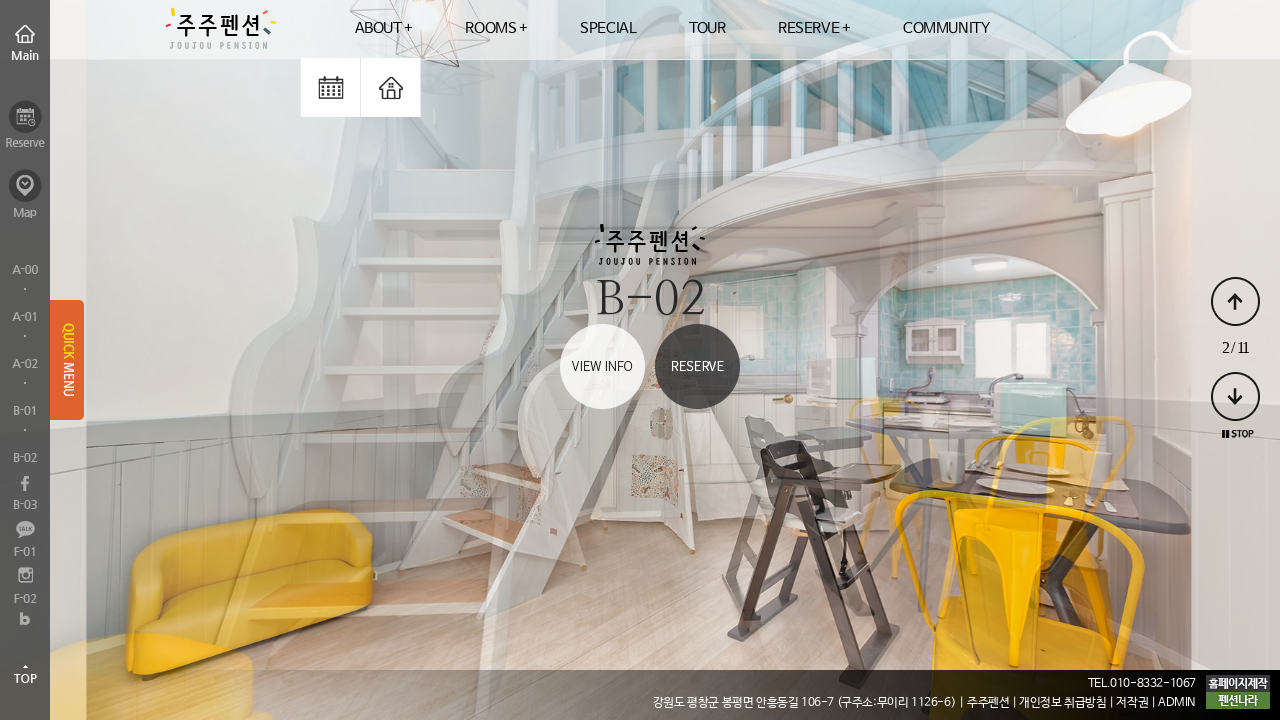

--- FILE ---
content_type: text/html; charset=euc-kr
request_url: http://ex-joujou-pension.com/index/r7.html
body_size: 12016
content:
<!DOCTYPE html>
<html lang="ko">
<head>
    <meta charset="EUC-KR">
	<title>주주펜션</title>
    <!-- <meta content="initial-scale=1.0, maximum-scale=1.0, minimum-scale=1.0, user-scalable=no" name="viewport"> -->
    <link rel="stylesheet" href="../css/style.css" type="text/css"/>
    <script src="http://code.jquery.com/jquery.min.js"></script>
    <script type="text/javascript" src="../js/common.js"></script>
    <!-- <script type="text/javascript" src="../js/jquery-1.8.3.min.js"></script> -->

<!-- slideshow ST //-->
<link rel="stylesheet" href="../slideshow/css/supersized.css" type="text/css" media="screen" />
<link rel="stylesheet" href="../slideshow/theme/supersized.shutter.css" type="text/css" media="screen" />
<script type="text/javascript" src="../slideshow/js/jquery.easing.min.js"></script>
<script type="text/javascript" src="../slideshow/js/supersized.3.2.7.min.js"></script>
<script type="text/javascript" src="../slideshow/theme/supersized.shutter.min.js"></script>
<!-- // -->
</head>

<div id="qm"><a href="javascript:toggle();"><img src="../img/common/bt_quick.png"></a></div>
<div id="q_bar">
    <div class="qbt_box01"><a href="../index/index.html"><img src="../img/common/qbt_main.png"></a></div>
    <div class="qbt_box02">
        <a href="../index/reser2.html" onmouseout="MM_swapImgRestore()" onmouseover="MM_swapImage('qbtq01','','../img/common/qbt_re_ov.png',0)"><img src="../img/common/qbt_re_off.png" name="qbtq01" border="0" id="qbtq01" /></a>
        <a href="../index/map.html" onmouseout="MM_swapImgRestore()" onmouseover="MM_swapImage('qbtq02','','../img/common/qbt_map_ov.png',0)"><img src="../img/common/qbt_map_off.png" name="qbtq02" border="0" id="qbtq02" /></a><br>
    </div>
    <div class="qbt_box03">
        <a href="../index/r6.html" onmouseout="MM_swapImgRestore()" onmouseover="MM_swapImage('qbtr06','','../img/common/gbt_r6_ov.png',0)"><img src="../img/common/gbt_r6_off.png" name="qbtr06" border="0" id="qbtr06" /></a><br>
        <a href="../index/r3.html" onmouseout="MM_swapImgRestore()" onmouseover="MM_swapImage('qbtr03','','../img/common/gbt_r3_ov.png',0)"><img src="../img/common/gbt_r3_off.png" name="qbtr03" border="0" id="qbtr03" /></a><br>
        <a href="../index/r4.html" onmouseout="MM_swapImgRestore()" onmouseover="MM_swapImage('qbtr04','','../img/common/gbt_r4_ov.png',0)"><img src="../img/common/gbt_r4_off.png" name="qbtr04" border="0" id="qbtr04" /></a><br>
        <a href="../index/r5.html" onmouseout="MM_swapImgRestore()" onmouseover="MM_swapImage('qbtr05','','../img/common/gbt_r5_ov.png',0)"><img src="../img/common/gbt_r5_off.png" name="qbtr05" border="0" id="qbtr05" /></a><br>
		<a href="../index/r7.html" onmouseout="MM_swapImgRestore()" onmouseover="MM_swapImage('qbtr07','','../img/common/gbt_r7_ov.png',0)"><img src="../img/common/gbt_r7_off.png" name="qbtr07" border="0" id="qbtr07" /></a><br>
		<a href="../index/r8.html" onmouseout="MM_swapImgRestore()" onmouseover="MM_swapImage('qbtr08','','../img/common/gbt_r8_ov.png',0)"><img src="../img/common/gbt_r8_off.png" name="qbtr08" border="0" id="qbtr08" /></a><br>
		<a href="../index/r2.html" onmouseout="MM_swapImgRestore()" onmouseover="MM_swapImage('qbtr02','','../img/common/gbt_r2_ov.png',0)"><img src="../img/common/gbt_r2_off.png" name="qbtr02" border="0" id="qbtr02" /></a><br>
		<a href="../index/r1.html" onmouseout="MM_swapImgRestore()" onmouseover="MM_swapImage('qbtr01','','../img/common/gbt_r1_ov.png',0)"><img src="../img/common/gbt_r1_off.png" name="qbtr01" border="0" id="qbtr01" /></a>
    </div>
    <div class="qbt_box04">
        <center>
        <!--<a href="#" target="_blank" onmouseout="MM_swapImgRestore()" onmouseover="MM_swapImage('qbt02','','../img/common/qbt_ka_ov.png',0)">--><img src="../img/common/qbt_face_off.png" name="qbt01" border="0" id="qbt01" /></a><br>
        <!-- <a href="#" target="_blank" onmouseout="MM_swapImgRestore()" onmouseover="MM_swapImage('qbt02','','../img/common/qbt_ka_ov.png',0)">--><img src="../img/common/qbt_ka_off.png" name="qbt02" border="0" id="qbt02" /></a><br>
        <!-- <a href="#" target="_blank" onmouseout="MM_swapImgRestore()" onmouseover="MM_swapImage('qbt03','','../img/common/qbt_in_ov.png',0)">--><img src="../img/common/qbt_in_off.png" name="qbt03" border="0" id="qbt03" /></a><br>
        <!-- <a href="#" target="_blank" onmouseout="MM_swapImgRestore()" onmouseover="MM_swapImage('qbt04','','../img/common/qbt_bl_ov.png',0)">--><img src="../img/common/qbt_bl_off.png" name="qbt04" border="0" id="qbt04" /></a>
        <a href="javascript:ScrollTop();"><img src="../img/common/qbt_top.png" class="top"></a>
    </div>
</div><div id="top" class="clearfix">
    <div class="inner clearfix">
        <div class="logo" onclick="location.href=('../index/index.html')">logo</div>
        <div class="tm">
            <div class="menu">
                <ul>
                    <li>
                    <a href="../index/ex.html">ABOUT +</a>
                    <div class="subMenu">
                        <div class="sub1100 ch1">
                            <a href="../index/ex.html">외부전경</a>
                            <a href="../index/map.html">오시는길</a>
                        </div>
                    </div>
                </li>
                    <li>
                        <a href="../index/r6.html">ROOMS +</a>
                        <div class="subMenu">
                            <div class="sub1100 ch2">
								<a href="../index/r6.html">A-00</a>
                                <a href="../index/r3.html">A-01</a>
                                <a href="../index/r4.html">A-02</a>
                                <a href="../index/r5.html">B-01</a>
								<a href="../index/r7.html">B-02</a>
								<a href="../index/r8.html">B-03</a>
								<a href="../index/r2.html">F-01</a>
								<a href="../index/r1.html">F-02</a>
                            </div>
                        </div>
                    </li>
                    <li>
                        <a href="../index/sp.html">SPECIAL</a>
                    </li>
                    <li>
                        <a href="../index/tour.html">TOUR</a>
                    </li>
                    <li>
                        <a href="../index/reser1.html">RESERVE +</a>
                        <div class="subMenu">
                            <div class="sub1100 ch2">
                                <a href="../index/reser1.html">종합예약안내</a>
                                <a href="../index/reser2.html">실시간예약</a>
                            </div>
                        </div>
                    </li>
                    <li>
                        <a href="../index/com_1.html">COMMUNITY</a>
                        <div class="subMenu">
                            <div class="sub1100 ch2">
                                <a href="../index/com_1.html">공지사항</a>
                                <a href="../index/com_2.html">포토갤러리</a>
                    </li>
                </ul>
            </div>
        </div>
        <div class="gnb clearfix">
            <li>
								<a href="../index/reser2.html" onmouseout="MM_swapImgRestore()" onmouseover="MM_swapImage('gnb01','','../img/common/gnb_reser_ov.gif',0)"><img src="../img/common/gnb_reser_off.gif" id="gnb01" /></a>
							</li>
            <li><a href="../index/index.html" onmouseout="MM_swapImgRestore()" onmouseover="MM_swapImage('gnb02','','../img/common/gnb_room_ov.gif',0)"><img src="../img/common/gnb_room_off.gif" id="gnb02" /></a></li>
        </div>
    </div>
</div>
<script type="text/javascript">
    $(document).ready(function(){
        $('.top02 .menu ul li').mouseenter(function() {
            for(var i=0; i<$('.top02 .menu ul li').length; i++) {
                $('.top02 .menu ul li').eq(i).find("> a").removeClass('on');
            }
            $(this).find("> a").addClass('on');
        });
    });
</script>
<body>
<!-- slideshow -->
<script type="text/javascript">

    jQuery(function($){

        $.supersized({

            // Functionality
            slide_interval          :   2000,		// Length between transitions
            transition              :   1, 			// 0-None, 1-Fade, 2-Slide Top, 3-Slide Right, 4-Slide Bottom, 5-Slide Left, 6-Carousel Right, 7-Carousel Left
            transition_speed		:	1000,		// Speed of transition
            thumbnail_navigation    :   0,			// Thumbnail navigation

            // Components
            slide_links				:	'blank',	// Individual links for each slide (Options: false, 'num', 'name', 'blank')
            slides 					:  	[			// Slideshow Images
                //{image : 'http://buildinternet.s3.amazonaws.com/projects/supersized/3.2/slides/kazvan-1.jpg', title : 'Image Credit: Maria Kazvan', thumb : 'http://buildinternet.s3.amazonaws.com/projects/supersized/3.2/thumbs/kazvan-1.jpg', url : 'http://www.nonsensesociety.com/2011/04/maria-kazvan/'},
                {image : '../img/room/7/1.jpg'},
                {image : '../img/room/7/2.jpg'},
                {image : '../img/room/7/3.jpg'},
                {image : '../img/room/7/4.jpg'},
                {image : '../img/room/7/5.jpg'},
                {image : '../img/room/7/6.jpg'},
                {image : '../img/room/7/7.jpg'},
                {image : '../img/room/7/8.jpg'},
                {image : '../img/room/7/9.jpg'},
                {image : '../img/room/7/10.jpg'},
                {image : '../img/room/7/11.jpg'}

            ]

        });
    });

</script>
<!-- // -->

<div id="rinfo">
    <div class="inner">
        <div class="rin_name"><script>document.write(rname7);</script></div>
        <div class="rin_txt"><script>document.write(rinfotx);</script></div>
        <div class="rin_line"></div>
        <div class="rinfotxt">
            <table>
                <tr>
                    <th>Type</th>
                    <td class="rleft"><script>document.write(rtype7);</script></td>
                    <th >Facilities</th>
                    <td><script>document.write(rfacil7);</script></td>
                </tr>
            </table>
        </div>
        <div class="rin_intx">
            <script>document.write(rinfotx2);</script>
        </div>
        <div class="rin_cbt"><img src="../img/room/bt_info_c.png" id="info_close"> </div>
    </div>
</div>
<div id="rlogo"><img src="../img/room/rlogo.png"></div>
<div id="rtit"><script>document.write(rname7);</script></div>
<div id="rbt"><img src="../img/room/bt_info.png" id="info_open"><a href="../index/reser2.html"><img src="../img/room/bt_reser.png"></a></div>

<!--Slideshow Control Bar-->
<div id="controls-wrapper" class="load-item">
    <div id="controls">
        <!--Arrow Navigation-->
        <a id="prevslide" class="load-item"></a> <a id="nextslide" class="load-item"></a>

        <!--play / stop-->
        <a id="play-button"><img id="pauseplay" src="../slideshow/img/pause.png"/></a>

        <!--Slide counter-->
        <div id="slidecounter"> <span class="slidenumber"></span> / <span class="totalslides"></span> </div>
    </div>
</div>

<div class='foot_bg'>
<div class='copy'>
<li><a href="http://pensionnara.co.kr/pnp/index/sub01.php" target="_pn"><img src="/img/common/copy_pn.png" width="64" height="34" /></a></li>
<li><script>
	// document.write("TEL."+ tel1 + "&nbsp;|&nbsp;" + "&nbsp;&nbsp;ACC." + acc1);
	document.write("TEL."+ tel1);
</script><br />
<font style="font-size:12px;">
<script>
	// document.write(add + "&nbsp;|&nbsp;" + name + "&nbsp;|&nbsp;" + corpnum);
	document.write(add + "&nbsp;|&nbsp;" + name);
</script>
<a href="javascript:popup();">| 개인정보 취급방침 | </a><a href="javascript:popup();">저작권 | </a><a href="/nhroot/adm/index.php" target="_adm">ADMIN </a>
</font>
</div>
</li>
</div>


--- FILE ---
content_type: text/css
request_url: http://ex-joujou-pension.com/css/style.css
body_size: 13596
content:
@charset "euc-kr";
@import url(http://fonts.googleapis.com/earlyaccess/nanummyeongjo.css);
/* CSS Document */

body{ margin:0; padding:0; word-break:keep-all; /**word-break:break-all;-ms-word-break:break-all;*/ cursor: default;}

b, th{font-family:'Nanum Barun Gothic', 굴림, Gulim, sans-serif;font-family:'Nanum Barun Gothic'\0/!important;*font-family:'Nanum Barun Gothic'; color:#010101;}
body{*word-break:break-all;-ms-word-break:break-all;}
div, dl, dt, dd, ul, ol, li, h1, h2, h3, h4, h5, form, fieldset, p, button{margin:0; padding:0;}
ul, ol, dl, dd, dt, li{list-style:none;}

table, tbody, tfoot, thead, tr, th, td{border-collapse:collapse; border-spacing:0;}
/* 6 */* html table, tbody, tfoot, thead, tr, th, td {border-collapse:collapse}
/* 7 */* + html table, tbody, tfoot, thead, tr, th, td {border-collapse:collapse}
img, fieldset, iframe{border:0 none; margin:0; padding: 0;}


/* font */
body, td, p, input, button, textarea, select, h1, h2, div, ul{font-family:'Nanum Barun Gothic', 굴림, Gulim, sans-serif;font-family:'Nanum Barun Gothic'\0/!important;*font-family:'Nanum Square'; font-size:14px; color:#6b6b6b; line-height:160% ; letter-spacing: -0.4px;}
li {font-family:'Nanum Barun Gothic', 굴림, Gulim, sans-serif;font-family:'Nanum Barun Gothic'\0/!important;*font-family:'Nanum Square'; font-size:12px; color:#fff; line-height:160% ; letter-spacing: -0.4px;}


a:link, a:visited, a:active{text-decoration:none; color:#fff; line-height:160%; font-family:'Nanum Barun Gothic', 굴림, Gulim, sans-serif;font-family:'Nanum Barun Gothic'\0/!important;*font-family:'Nanum Barun Gothic';}
a:hover {text-decoration:none; color:#2b9aff; line-height:160%; font-family:'Nanum Barun Gothic', 굴림, Gulim, sans-serif;font-family:'Nanum Barun Gothic'\0/!important;*font-family:'Nanum Barun Gothic';}

br{letter-spacing:0}


/* form */
form, fieldset, iframe{margin:0; padding:0; border:0;}
input {outline:none; margin:0; vertical-align:top}
select {vertical-align:middle}
input,select,button{vertical-align:middle}
label {cursor:pointer;}

/* float clearfix */
.clearfix{*zoom:1}
.clearfix:after{content:"";display:block;clear:both}

/* top */
#top{width: 100%; min-width: 1000px; height: 59px; background:rgba(255, 255, 255, 0.5); border-bottom: #e7e7e7 1px solid;}
#top .inner{width: 1000px; margin: 0 auto; }
#top .inner > div{float: left;}
#top .logo{width: 160px; background: url("../img/common/logo.png") top no-repeat; height: 59px; font-size: 0; cursor: pointer;}
#top .tm{width: 744px;}
#top .gnb{width: 120px; background: #1eb2f0; border-right: #e7e7e7 1px solid;}
#top .gnb li{width:59px;  height: 59px; float: left; border-left:#e7e7e7 1px solid; }

.menu ul {clear:both; text-align: center;}
.menu li{font-size:15px;text-align:center; display:inline-block;}
.menu li > a{color:#000000; margin: 0 25px; display:inline-block;font-size:15px;font-weight:500; line-height: 58px;}
.menu li > a:hover,.menu li a:focus,.menu li a.on,.menu li.on a{color:#000000; border-bottom: #fe272f 2px solid;}
.menu li .subMenu {position:fixed;top:60px;text-align:left;background-color:#fff;opacity:1;right:0;width:100%;display:none;color:#242424;z-index:100;font-size:14px; height: 39px;}
.menu li:hover .subMenu {display:block;height:auto;}
.menu li .sub1100 {position:relative;margin:0 auto;width:844px;height:39px;color:#000000; line-height: 39px;  text-align: center;}
.menu li .sub1100 a{color:#000000; padding:0 10px  !important;font-size:13px;font-weight:400; background:none; display:inline-block;}
.menu li .sub1100 a:hover{color:#fe272f;}
/*.menu li .ch1 a:first-child {margin-left:213px;}*/
/*.menu li .ch2 a:first-child {margin-left:325px;}*/
/*.menu li .ch3 a:first-child {margin-left: 227px;}*/
/*.menu li .ch4 a:first-child {margin-left:245px;}*/
/*.menu li .ch5 a:first-child {margin-left:485px;}*/
.menu li a span {padding:13px 40px; background:#575757;}

/* foot */
.foot_bg {background:url('/img/common/foot_bg.png') bottom right no-repeat;width:100%; height:50px; position: fixed; z-index:29;bottom:0px; right:0px;}
.copy{width:100%; height:35px; position:fixed; z-index:30; bottom:10px; right:10px; font-size:12px; color:#ffffff; text-align:right; line-height:130%;}
.copy li{float: right; list-style:none; padding-left:10px;}

.btn_info{width: 120px; height: 40px; background: #2a2a2a; color: #ffffff; line-height: 40px; text-align: center; position: fixed; bottom: 0; right: 0; cursor: pointer; z-index: 998;}
#foot_box{display:none; position:fixed; width:100%; height:240px; z-index:10; bottom:0; background-color:#fff; border-top: #e7e7e7 1px solid; z-index: 999;}
#foot_box .fbt{width: 100%; height: 39px; border-bottom: #e7e7e7 1px solid; text-align: center;line-height: 39px;}
#foot_box .fbt a{font-size: 12px; color: #616161;}
#foot_box .fbt .fbt_line{margin: 0 20px;}
#foot_box .copy{width: 100%; text-align: center; color:#616161; font-size: 12px; margin-top: 30px; line-height: 180%; }
#foot_box .copy .ptx{color:#000000; font-size: 15px; display: block; margin-bottom: 10px;}
#foot_box .copy .ptx b{color:#b2160c; font-weight: normal;}
#foot_box .copy img{margin: 12px 8px 0 8px;}


/* qm */
#qm{width: 30px; height: 120px; position: fixed; z-index: 1000; left: 130px; top: 50%; margin-top: -60px; cursor: pointer;}
#q_bar{width: 130px; height: 100%; min-height: 100%; position: fixed; z-index:1000; left: 0; top: 0; background: rgba(76, 76, 76, 0.9);}
#q_bar .qbt_box01{position: absolute; top: 0px;}
#q_bar .qbt_box02{position: absolute; top: 100px;}
#q_bar .qbt_box02 img:first-child{margin-bottom: 15px;}
#q_bar .qbt_box03{position: absolute; top: 250px;}
#q_bar .qbt_box04 .top{margin-top: 20px;}
#q_bar .qbt_box04{position: absolute; bottom: 30px;}

#top_img{width: 100%; min-width: 1100px; height: 335px; min-height: 335px; position: relative;}
#top_img .top_tit{width: 1100px; text-align: center; position: absolute; top: 97px; color: #ffffff; font-size: 65px; left: 50%; margin-left: -550px; letter-spacing: 1pt; opacity: 0;}
#top_img .top_txt{width: 1100px; text-align: center; position: absolute; top: 197px; color: #ffffff; font-size: 16px; left: 50%; margin-left: -550px; opacity: 0;}
#top_img .top_tline{width: 300px; min-height:1px; position: absolute; top: 107px; left: 50%; margin-left: -150px; background: #ffffff; opacity: 0;}
#top_img .top_bline{width: 300px; min-height:1px; position: absolute; top: 197px; left: 50%; margin-left: -150px; background: #ffffff; opacity: 0;}
.top_map{background: url("../img/sub/top_map.jpg") top center no-repeat;}
.top_re{background: url("../img/sub/top_reser.jpg") top center no-repeat;}
.top_com{background: url("../img/sub/top_com.jpg") top center no-repeat;}
#top_con{width:1100px; margin: 50px auto;}

/* 교통안내 */
.stit { width:100%; color:#264a73; font-size:14pt;  text-align:left; font-weight: 600;height:30px;letter-spacing:-0.5px;}
.stit1 { width:100%; color:#267dc0; font-size:20pt;  text-align:left; font-weight: bold; height:30px;vertical-align:top;}
.stit11 { width:100%; color:#267dc0; font-size:16pt;  text-align:left; font-weight: bold; height:30px;vertical-align:top;}
.bt_bl{width:200px; height:40px;  background: rgba(41, 41, 41, 0.8 ); line-height: 40px; text-align: center; cursor: pointer; font-size:14px;  margin-right: 20px; float: left; color: #FFF; }


/* 객실요금 */
.stit2 { color:#403d33; }
.stit3 {color:#dc1616;  font-weight: bold;}

/* 종합예약안내 타이틀 */
#reserv_tit{width:572px; position: absolute;  top:17%; left: 50%; margin-left: -280px;  text-shadow:1px 1px 0px rgba(0,0,0,0.4); text-align: center; opacity: 0; z-index:5;}
#reserv_tline{width:75px; height: 1px; background: rgba(58, 58, 58, 0.8); position: absolute;  top:26%; left: 50%; margin-left: -50px; opacity: 0;z-index:5;}
#reserv_stx01{width:400px;  color: #3a3a3a; font-size:15px; position: absolute;  top:28%; left: 50%; margin-left: -210px;  text-align: center; opacity: 0;z-index:5;}

/* 예약 */
#ptable {border-bottom:#d9d9d9 1px solid; border-right:#d9d9d9 1px solid; width:100%; margin-left:auto; margin-right:auto;}
#ptable td {padding: 12px 0 ; border-top:#d9d9d9 1px solid; border-left:#d9d9d9 1px solid; font-size:13px; text-align: center; line-height: 120%;}
#ptable th {border-top:#d9d9d9 1px solid; border-left:#d9d9d9 1px solid; background: #ededed; font-weight: 300;color:#323232;}
.con { width:100%; margin:0 auto;}
.con1 {width:98%; margin:20px auto; color: #888888; line-height: 180%; font-size: 13px;}
.reser_tit{width: 98%; border-bottom: #434343 1px solid; color: #2d2d2d; font-size: 15px; height: 50px; line-height: 50px; letter-spacing: -0.5pt; font-weight: bold; }

/* 객실 */

#rlogo{width: 93px; height: 27px; position: absolute; left:50%; margin-left: -46px; top: 30%; opacity: 0;  z-index: -1;}
#rtit{width: 500px; position: absolute; left:50%; margin-left: -240px; top: 35.5%; font-family: 'Nanum Myeongjo'; color: #282828; font-size: 48px; text-align: center; letter-spacing: -0.4pt; opacity: 0; z-index: -1;}
#rtit b{font-size: 58px; font-weight: normal; }
#rbt{width: 190px; height: 85px; position: absolute; left: 50%; margin-left: -90px; top: 45%;opacity: 0; z-index: -1;}
#rbt img{margin-left: 10px; cursor: pointer;}

#rinfo{width: 100%; min-height: 380px; background: url("../img/room/bg_rinfo.gif") repeat; position: absolute; top: 20%; display: none; opacity: 0;}
#rinfo .inner{width: 1100px; margin: 50px auto; position: relative;}
#rinfo .inner .rin_name{width: 100%; text-align: center; color: #000000; font-family: 'Nanum Myeongjo'; letter-spacing: -0.2pt; font-size: 28px; font-weight: bold;}
#rinfo .inner .rin_name b{ font-size: 38px;  font-family: 'Nanum Myeongjo';}
#rinfo .inner .rin_txt { font-size: 15px; text-align: center; color: #000000;}
#rinfo .inner .rin_line {width: 20px; min-height: 1px; background: #000000; margin: 10px auto 30px auto;}
#rinfo .inner .rin_intx { text-align: center; font-size: 13px; margin: 30px 0 30px 0; color: #000;}
#rinfo .inner .rin_intx2 { text-align: center; font-size: 20px; margin: 30px 0 30px 0; color: #000;}
#rinfo .inner .rin_cbt {width: 71px; height: 34px; margin: 0 auto; cursor: pointer;}

.rinfotxt{width: 1000px; margin: 0 auto; }
.rinfotxt table{width: 1000px; border-collapse: collapse; border: 1px solid #b9b9b9;}
.rinfotxt table tr{}
.rinfotxt table tr th{width: 95px; background: #e7e7e7; color: #000; text-align: center; border-right: 1px solid #b9b9b9; border-bottom: 1px solid #b9b9b9; font-weight: normal;}
.rinfotxt table tr td{background: #fff; color: #000; padding: 10px;  letter-spacing: -0.5px;border-right: 1px solid #b9b9b9; border-bottom: 1px solid #b9b9b9;}
.rinfotxt table tr td.rleft{width: 280px;}
.rinfotxt table tr td span{color: #b71b1b; font-weight: bold;}

/* 객실미리보기 */
#rv{width: 100%; min-width: 1100px; text-align: center; background:url("../img/room/rv_bg.jpg") top center no-repeat;}
.rv_tit{width: 1100px; text-align: center; position: absolute; top: 137px; color: #ffffff; font-size: 65px; left: 50%; margin-left: -550px; letter-spacing: 1pt; opacity: 0;}
.rv_txt{width: 1100px; text-align: center; position: absolute; top: 247px; color: #ffffff; font-size: 16px; left: 50%; margin-left: -550px; opacity: 0;}
.rv_tline{width: 490px; min-height:1px; position: absolute; top: 147px; left: 50%; margin-left: -245px; background: #ffffff; opacity: 0;}
.rv_bline{width: 490px; min-height:1px; position: absolute; top: 237px; left: 50%; margin-left: -245px; background: #ffffff; opacity: 0;}

/* 스페셜 */
#sp1{width: 100%;height: 600px; background: url("../img/sp/1.jpg") top center no-repeat; position: relative;}
#sp1 .sp_tit{width: 1100px; text-align: center; position: absolute; top: 227px; color: #ffffff; font-size: 65px; left: 50%; margin-left: -550px; letter-spacing: 1pt; opacity: 0;}
#sp1 .sp_txt{width: 1100px; text-align: center; position: absolute; top: 327px; color: #ffffff; font-size: 16px; left: 50%; margin-left: -550px; opacity: 0;}
#sp1 .sp_tline{width: 300px; min-height:1px; position: absolute; top: 237px; left: 50%; margin-left: -150px; background: #ffffff; opacity: 0;}
#sp1 .sp_bline{width: 300px; min-height:1px; position: absolute; top: 327px; left: 50%; margin-left: -150px; background: #ffffff; opacity: 0;}

#sp2{width: 1200px; height: 971px; background: url("../img/sp/2.jpg") top center no-repeat; position: relative; margin: 0 auto;}
#sp3{width: 1200px; position: relative; margin: 100px auto 0 auto;}
#sp4{width: 1200px; position: relative; margin: 0 auto;}
#sp5{width: 1200px; height: 1021px; background: url("../img/sp/5.jpg") top center no-repeat; position: relative; margin: 0 auto;}
#sp6{width: 1200px; position: relative; margin: 100px auto 0 auto;}

.sptx{width: 1200px; margin: 50px auto 100px auto; }
.sp1{text-align: center;}
.sp2{margin: 595px 0 0 753px; position: absolute;}
.sp3{margin: 595px 0 0 180px; position: absolute; text-align: right;}
.sptx .st1{color: #000; font-size: 13px; letter-spacing: 0.5pt; line-height: 100%; margin-bottom: 10px;}
.sptx .st2{color: #000; font-size: 28px; letter-spacing: -0.4pt;line-height: 100%;margin-bottom: 15px;}
.sptx .st_line{margin: 0 auto; width:40px; min-height: 1px; background: #000; margin-bottom: 25px; }
.sptx .st_line2{width:40px; min-height: 1px; background: #000; margin-bottom: 25px; }
.sptx .st_line3_box{position: relative; margin-bottom: 40px; }
.sptx .st_line3{width:40px; min-height: 1px; background: #000;position: absolute; right: 0;}
.sptx .st3{color: #7b7b7b; font-size: 13px; }



--- FILE ---
content_type: text/css
request_url: http://ex-joujou-pension.com/slideshow/theme/supersized.shutter.css
body_size: 4900
content:
/*

	Supersized - Fullscreen Slideshow jQuery Plugin
	Version : 3.2.7
	Site	: www.buildinternet.com/project/supersized
	
	Theme 	: Shutter 1.2
	Author	: Sam Dunn
	Company : One Mighty Roar (www.onemightyroar.com)
	License : MIT License / GPL License
	
*/

	/* Controls Bar
	----------------------------*/
	/*#controls-wrapper { margin:0 auto; height:42px; width:100%; bottom:0px; left:0; z-index:4; background:url(../img/nav-bg.png) repeat-x; position:fixed; }*/
	#controls-wrapper { margin:0 20px 0 0 ; height:165px; width:49px; top:50%; margin-top:-83px; right:0; z-index:4; position:fixed; text-align:center;  }
		#controls { overflow:hidden; height:100%; position:relative; text-align:center; z-index:5; }
			#slidecounter { color:#000; font-size:16px;font-weight:400;  margin:60px 0 0 0; line-height:22px; letter-spacing:-1pt; text-align:center;  }
			#slidecaption { overflow:hidden;color:#FFF; font:400 14px "Helvetica Neue", Helvetica, Arial, sans-serif; text-shadow:#000 1px 1px 2px; margin:0 0 0 2px; line-height:22px; text-align:center; }
			
			#navigation { float:right; margin:0px 20px 0 0; }
				#play-button{ position:absolute; top:150px; right:3px; z-index:20;}
					#play-button:hover{  cursor:pointer; }
				
				#prevslide, #nextslide{ position:absolute; height:49px; width:49px; opacity:0.9; z-index:20;  }
					#prevslide{ right:0; background:url('../img/back.png'); top:0px; right:0; }
					#nextslide{ right:0; background:url('../img/forward.png'); top:95px; right:0;}
						#prevslide:active, #nextslide:active{ }
						#prevslide:hover, #nextslide:hover{ cursor:pointer; }
						
				ul#slide-list{ padding:15px 0 100px 0; float:left; position:absolute; left:50%; bottom:0px }
					ul#slide-list li{ list-style:none; width:27px; height:26px; float:left; margin:0 -2px 0 0;}
						ul#slide-list li.current-slide a, ul#slide-list li.current-slide a:hover{ background-position:0 0px; }
						ul#slide-list li a{ display:block; width:27px; height:26px; background:url('../img/nav-dot.png') no-repeat 0 -52px; }
							ul#slide-list li a:hover{ background-position:0 -26px; cursor:pointer; }
				
				#tray-button{ float:right; margin-top:1px; border-left:1px solid #333; background:url('../img/bg-hover.png') repeat-x 0 44px; }
					#tray-button:hover{ background-position:0 1px; cursor:pointer; }
		
	
	/* Progress Bar
	----------------------------*/					
	#progress-back{ z-index:5; position:fixed; bottom:42px; left:0; height:8px; width:100%; background:url('../img/progress-back.png') repeat-x; }
		#progress-bar{ position:relative; height:8px; width:100%; background:url('../img/progress-bar.png') repeat-x; }
	
	
	/* Thumbnail Navigation
	----------------------------*/	
	#nextthumb,#prevthumb { z-index:2; display:none; position:fixed;  top:50%;margin-top:-40px; height:75px; width:100px; overflow:hidden;  border:1px solid #fff; -webkit-box-shadow:0 0 5px #000; }
		#nextthumb { right:90px; }
		#prevthumb { left:90px; }
			#nextthumb img, #prevthumb img { width:150px; height:auto; }
			#nextthumb:active, #prevthumb:active { bottom:59px; }
			#nextthumb:hover, #prevthumb:hover { cursor:pointer; }
	
	
	/* Thumbnail Tray
	----------------------------*/			
	#thumb-tray{ position:fixed; z-index:3; bottom:0; left:0; background: url(../img/bg-black.png); height:150px; width:100%; overflow:hidden; text-align:center; -moz-box-shadow: 0px 0px 4px #000; -webkit-box-shadow: 0px 0px 4px #000; box-shadow: 0px 0px 4px #000; }
		
		#thumb-back, #thumb-forward{ position:absolute; z-index:5; bottom:42px; height:108px; width:40px; }
			#thumb-back{ left:0; background: url('../img/thumb-back.png') no-repeat center center;}
			#thumb-forward{ right:0; background:url('../img/thumb-forward.png') no-repeat center center;}
				#thumb-back:hover, #thumb-forward:hover{ cursor:pointer; background-color:rgba(256,256,256, 0.1); }
					#thumb-back:hover{ border-right:1px solid rgba(256,256,256, 0.2); }
					#thumb-forward:hover{ border-left:1px solid rgba(256,256,256, 0.2); }
		
		
		ul#thumb-list{ display:inline-block; list-style:none; position:relative; left:0px; padding:0 0px; }
			ul#thumb-list li{ background:#111; list-style:none; display:inline; width:150px; height:108px; overflow:hidden; float:left; margin:0; }
				ul#thumb-list li img { width:200px; height:auto; opacity:0.5; -ms-filter: "progid:DXImageTransform.Microsoft.Alpha(Opacity=60)"; filter:alpha(opacity=60); -webkit-transition: all 100ms ease-in-out; -moz-transition: all 100ms ease-in-out; -o-transition: all 100ms ease-in-out; -ms-transition: all 100ms ease-in-out; transition: all 100ms ease-in-out; }
				ul#thumb-list li.current-thumb img, ul#thumb-list li:hover img{ opacity:1; -ms-filter: "progid:DXImageTransform.Microsoft.Alpha(Opacity=100)"; filter:alpha(opacity=100); }
				ul#thumb-list li:hover{ cursor:pointer; }
				

--- FILE ---
content_type: application/javascript
request_url: http://ex-joujou-pension.com/js/common.js
body_size: 11615
content:
/* xml */
var TINY={};function T$(i){return document.getElementById(i)}function T$$(e,p){return p.getElementsByTagName(e)}TINY.slider=function(){function slide(n,p){this.n=n;this.init(p)}slide.prototype.init=function(p){var s=T$(p.id),u=this.u=T$$('ul',s)[0],c=T$$('li',u),l=c.length,i=this.l=this.c=0;if(p.navid&&p.activeclass){this.g=T$$('li',T$(p.navid));this.s=p.activeclass}this.a=p.auto||0;this.p=p.resume||0;this.v=p.vertical||0;s.style.overflow='hidden';for(i;i<l;i++){if(c[i].parentNode==u){this.l++}}if(this.v){;u.style.top=0;this.h=p.height||c[0].offsetHeight;u.style.height=(this.l*this.h)+'px'}else{u.style.left=0;this.w=p.width||c[0].offsetWidth;u.style.width=(this.l*this.w)+'px'}this.pos(p.position||0,this.a?1:0)},slide.prototype.auto=function(){this.u.ai=setInterval(new Function(this.n+'.move(1,1)'),this.a*1000)},slide.prototype.move=function(d,a){var n=this.c+d,i=d==1?n==this.l?0:n:n<0?this.l-1:n;this.pos(i,a)},slide.prototype.pos=function(p,a){clearInterval(this.u.ai);clearInterval(this.u.si);var o=this.v?parseInt(this.u.style.top):parseInt(this.u.style.left),t=this.v?p*this.h:p*this.w,d=t>Math.abs(o)?1:-1;t=t*-1;this.c=p;if(this.g){for(var i=0;i<this.l;i++){this.g[i].className=i==p?this.s:''}}this.u.si=setInterval(new Function(this.n+'.slide('+t+','+d+','+a+')'),20)},slide.prototype.slide=function(t,d,a){var o=this.v?parseInt(this.u.style.top):parseInt(this.u.style.left);if(o==t){clearInterval(this.u.si);if(a||(this.a&&this.p)){this.auto()}}else{var v=o-Math.ceil(Math.abs(t-o)*.15)*d+'px';this.v?this.u.style.top=v:this.u.style.left=v}};return{slide:slide}}();


if (window.XMLHttpRequest)
  {// code for IE7+, Firefox, Chrome, Opera, Safari
  xmlhttp=new XMLHttpRequest();
  }
else
  {// code for IE6, IE5
  xmlhttp=new ActiveXObject("Microsoft.XMLHTTP");
  }
xmlhttp.open("GET","../include/pinfo.xml",false);
xmlhttp.send();
xmlDoc=xmlhttp.responseXML;

var name=xmlDoc.getElementsByTagName('list')[0].getElementsByTagName("name")[0].childNodes[0].nodeValue; //상호
var ceo=xmlDoc.getElementsByTagName('list')[0].getElementsByTagName("ceo")[0].childNodes[0].nodeValue; //대표
var tel1=xmlDoc.getElementsByTagName('list')[0].getElementsByTagName("tel1")[0].childNodes[0].nodeValue; //전화1
var tel2=xmlDoc.getElementsByTagName('list')[0].getElementsByTagName("tel2")[0].childNodes[0].nodeValue; //전화2
var tel3=xmlDoc.getElementsByTagName('list')[0].getElementsByTagName("tel3")[0].childNodes[0].nodeValue; //전화3
var add=xmlDoc.getElementsByTagName('list')[0].getElementsByTagName("add")[0].childNodes[0].nodeValue; //주소
var acc1=xmlDoc.getElementsByTagName('list')[0].getElementsByTagName("acc1")[0].childNodes[0].nodeValue; //계좌1
var acc2=xmlDoc.getElementsByTagName('list')[0].getElementsByTagName("acc2")[0].childNodes[0].nodeValue; //계좌2
var corpnum=xmlDoc.getElementsByTagName('list')[0].getElementsByTagName("corpnum")[0].childNodes[0].nodeValue; //사업자번호
var tselnum=xmlDoc.getElementsByTagName('list')[0].getElementsByTagName("tselnum")[0].childNodes[0].nodeValue; //통신판매번호
var pcode=xmlDoc.getElementsByTagName('list')[0].getElementsByTagName("pcode")[0].childNodes[0].nodeValue; //예약코드
var resercom=xmlDoc.getElementsByTagName('list')[0].getElementsByTagName("resercom")[0].childNodes[0].nodeValue; //예약업체
var mcar=xmlDoc.getElementsByTagName('list')[0].getElementsByTagName("mcar")[0].childNodes[0].nodeValue; //예약업체
var mpublic=xmlDoc.getElementsByTagName('list')[0].getElementsByTagName("mpublic")[0].childNodes[0].nodeValue; //예약업체
var rinfotx=xmlDoc.getElementsByTagName('list')[0].getElementsByTagName("rinfotx")[0].childNodes[0].nodeValue; //예약업체
var rinfotx2=xmlDoc.getElementsByTagName('list')[0].getElementsByTagName("rinfotx2")[0].childNodes[0].nodeValue; //예약업체
var rname1=xmlDoc.getElementsByTagName('list')[0].getElementsByTagName("rname1")[0].childNodes[0].nodeValue; //객실명1
var rtype1=xmlDoc.getElementsByTagName('list')[0].getElementsByTagName("rtype1")[0].childNodes[0].nodeValue; //객실타입1
var rfacil1=xmlDoc.getElementsByTagName('list')[0].getElementsByTagName("rfacil1")[0].childNodes[0].nodeValue; //객실비품1
var rname2=xmlDoc.getElementsByTagName('list')[0].getElementsByTagName("rname2")[0].childNodes[0].nodeValue; //객실명2
var rtype2=xmlDoc.getElementsByTagName('list')[0].getElementsByTagName("rtype2")[0].childNodes[0].nodeValue; //객실타입2
var rfacil2=xmlDoc.getElementsByTagName('list')[0].getElementsByTagName("rfacil2")[0].childNodes[0].nodeValue; //객실비품2
var rname3=xmlDoc.getElementsByTagName('list')[0].getElementsByTagName("rname3")[0].childNodes[0].nodeValue; //객실명3
var rtype3=xmlDoc.getElementsByTagName('list')[0].getElementsByTagName("rtype3")[0].childNodes[0].nodeValue; //객실타입3
var rfacil3=xmlDoc.getElementsByTagName('list')[0].getElementsByTagName("rfacil3")[0].childNodes[0].nodeValue; //객실비품3
var rname4=xmlDoc.getElementsByTagName('list')[0].getElementsByTagName("rname4")[0].childNodes[0].nodeValue; //객실명4
var rtype4=xmlDoc.getElementsByTagName('list')[0].getElementsByTagName("rtype4")[0].childNodes[0].nodeValue; //객실타입4
var rfacil4=xmlDoc.getElementsByTagName('list')[0].getElementsByTagName("rfacil4")[0].childNodes[0].nodeValue; //객실비품4
var rname5=xmlDoc.getElementsByTagName('list')[0].getElementsByTagName("rname5")[0].childNodes[0].nodeValue; //객실명5
var rtype5=xmlDoc.getElementsByTagName('list')[0].getElementsByTagName("rtype5")[0].childNodes[0].nodeValue; //객실타입5
var rfacil5=xmlDoc.getElementsByTagName('list')[0].getElementsByTagName("rfacil5")[0].childNodes[0].nodeValue; //객실비품5
var rname6=xmlDoc.getElementsByTagName('list')[0].getElementsByTagName("rname6")[0].childNodes[0].nodeValue; //객실명6
var rtype6=xmlDoc.getElementsByTagName('list')[0].getElementsByTagName("rtype6")[0].childNodes[0].nodeValue; //객실타입6
var rfacil6=xmlDoc.getElementsByTagName('list')[0].getElementsByTagName("rfacil6")[0].childNodes[0].nodeValue; //객실비품6
var rname7=xmlDoc.getElementsByTagName('list')[0].getElementsByTagName("rname7")[0].childNodes[0].nodeValue; //객실명7
var rtype7=xmlDoc.getElementsByTagName('list')[0].getElementsByTagName("rtype7")[0].childNodes[0].nodeValue; //객실타입7
var rfacil7=xmlDoc.getElementsByTagName('list')[0].getElementsByTagName("rfacil7")[0].childNodes[0].nodeValue; //객실비품7
var rname8=xmlDoc.getElementsByTagName('list')[0].getElementsByTagName("rname8")[0].childNodes[0].nodeValue; //객실명8
var rtype8=xmlDoc.getElementsByTagName('list')[0].getElementsByTagName("rtype8")[0].childNodes[0].nodeValue; //객실타입8
var rfacil8=xmlDoc.getElementsByTagName('list')[0].getElementsByTagName("rfacil8")[0].childNodes[0].nodeValue; //객실비품8
var rname9=xmlDoc.getElementsByTagName('list')[0].getElementsByTagName("rname9")[0].childNodes[0].nodeValue; //객실명9
var rtype9=xmlDoc.getElementsByTagName('list')[0].getElementsByTagName("rtype9")[0].childNodes[0].nodeValue; //객실타입9
var rfacil9=xmlDoc.getElementsByTagName('list')[0].getElementsByTagName("rfacil9")[0].childNodes[0].nodeValue; //객실비품9


/* 이미지 스왑 */

    function MM_swapImgRestore() { //v3.0
        var i,x,a=document.MM_sr; for(i=0;a&&i<a.length&&(x=a[i])&&x.oSrc;i++) x.src=x.oSrc;
    }
function MM_preloadImages() { //v3.0
    var d=document; if(d.images){ if(!d.MM_p) d.MM_p=new Array();
        var i,j=d.MM_p.length,a=MM_preloadImages.arguments; for(i=0; i<a.length; i++)
            if (a[i].indexOf("#")!=0){ d.MM_p[j]=new Image; d.MM_p[j++].src=a[i];}}
}

function MM_findObj(n, d) { //v4.01
    var p,i,x;  if(!d) d=document; if((p=n.indexOf("?"))>0&&parent.frames.length) {
        d=parent.frames[n.substring(p+1)].document; n=n.substring(0,p);}
    if(!(x=d[n])&&d.all) x=d.all[n]; for (i=0;!x&&i<d.forms.length;i++) x=d.forms[i][n];
    for(i=0;!x&&d.layers&&i<d.layers.length;i++) x=MM_findObj(n,d.layers[i].document);
    if(!x && d.getElementById) x=d.getElementById(n); return x;
}

function MM_swapImage() { //v3.0
    var i,j=0,x,a=MM_swapImage.arguments; document.MM_sr=new Array; for(i=0;i<(a.length-2);i+=3)
        if ((x=MM_findObj(a[i]))!=null){document.MM_sr[j++]=x; if(!x.oSrc) x.oSrc=x.src; x.src=a[i+2];}
}

/* 웹폰트*/

WebFontConfig = {
    custom: {
        families: ['Nanum Barun Gothic'],
        urls: ['https://cdn.jsdelivr.net/font-nanum/1.0/nanumbarungothic/nanumbarungothic.css']
    }, active: function() {
        sessionStorage.fonts = true;
    }
};
(function() {
    var wf = document.createElement('script');
    wf.src = ('https:' == document.location.protocol ? 'https' : 'http') +
        '://ajax.googleapis.com/ajax/libs/webfont/1.4.10/webfont.js';
    wf.type = 'text/javascript';
    wf.async = 'true';
    var s = document.getElementsByTagName('script')[0];
    s.parentNode.insertBefore(wf, s);
})();

function popup(){
    window.open("http://www.pensionnara.co.kr/certifi/certifi.html?name=주주펜션&num=010-8527-9845&name1=박향원", "_blank", "width=550,height=650,location=no, menubar=no, toolbar=no, status=no, scrollbars=no"); }

$(document).ready(function(){
    $('.btn_info').hover(function() {
        $('#foot_box').slideDown(300);
    });

    $('#foot_box').mouseleave(function(){
        $(this).slideUp(300);
    });
});


/* 왼쪽 퀵 */
var menu_flag = true;

$(document).ready(function() {
    $('.tlogo').fadeIn(1000);
    setTimeout('toggle()', 2000);
});

function toggle() {
    if (menu_flag) {
        $("#q_bar").animate({"left":"-80px"}, 300);
        $("#qm").animate({"left":"50px"}, 300);

        menu_flag = false;
    } else {
        $("#q_bar").animate({"left":"0"}, 300);
        $("#qm").animate({"left":"130px"}, 300);
        menu_flag = true;
    }
}

/* 탑이미지 */
$(document).ready(function() {
    $(".top_tit").delay(500).animate({opacity: '0.8', top: '+=10px'}, "slow");
    $(".top_tline").delay(800).animate({opacity: '0.5'}, "slow");
    $(".top_bline").delay(800).animate({opacity: '0.5'}, "slow");
    $(".top_txt").delay(1200).animate({opacity: '1.0', top: '+=10px'}, "slow");
});

/* room */
$(document).ready(function() {
    $("#rlogo").delay(500).animate({opacity: '1.0', top: '+=1%'}, "slow");
    $("#rtit").delay(800).animate({opacity: '1.0', top: '+=1%'}, "slow");
    $("#rbt").delay(1200).animate({opacity: '1.0'}, "slow");

    $("#info_open").click(function(){
        $("#rinfo").css({"display": "block"});
        $("#rinfo").animate({
            opacity: '1.0',
            top: '+=2%'
        }, 550);
    });

    $("#info_close").click(function(){
        $("#rinfo").css({"display": "block"});
        $("#rinfo").animate({
            opacity: '0',
            top: '-=2%'
        }, 550).fadeOut("fast");
    });
});

/* 스페셜 */
$(document).ready(function() {
    $(".sp_tit").delay(500).animate({opacity: '0.8', top: '+=10px'}, "slow");
    $(".sp_tline").delay(800).animate({opacity: '0.5'}, "slow");
    $(".sp_bline").delay(800).animate({opacity: '0.5'}, "slow");
    $(".sp_txt").delay(1200).animate({opacity: '1.0', top: '+=10px'}, "slow");
});

/* 투어 */
$(document).ready(function() {
    $(".to_tit").delay(500).animate({opacity: '0.8', top: '+=10px'}, "slow");
    $(".to_tline").delay(800).animate({opacity: '0.5'}, "slow");
    $(".to_bline").delay(800).animate({opacity: '0.5'}, "slow");
    $(".to_txt").delay(1200).animate({opacity: '1.0', top: '+=10px'}, "slow");
});

/* 스크롤탑 */
function ScrollTop() {
    $('body,html').animate({
        scrollTop: 0
    }, 1000);
}


--- FILE ---
content_type: text/xml
request_url: http://ex-joujou-pension.com/include/pinfo.xml
body_size: 5395
content:
<?xml version="1.0" encoding="utf-8" ?>
<list>
    <name>주주펜션</name>
	<ceo>박향원</ceo>
	<tel1>010-8332-1067</tel1>
	<tel2>000</tel2>
	<tel3>000</tel3>
	<add>강원도 평창군 봉평면 안흥동길 106-7 (구주소:무이리 1126-6)</add>
	<acc1>농협 351-0990-9269-63(예금주:김윤지)</acc1>
	<acc2>은행</acc2>
	<corpnum>사업자등록번호 : 377-06-01196 </corpnum>
	<tselnum>통신판매신고증 : 제2000</tselnum>
	<resercom>http://pn.nbsys.co.kr/reservation/?pn_idx=</resercom>
	<!--resercom>http://www.yapen.co.kr/external?ypIdx=</resercom-->
	<pcode>P224</pcode>
	<!-- 자가용 이용시 -->
	<mcar>&lt;b&gt;영동고속도로에서 오실 경우&lt;/b&gt;&lt;br&gt;
	1.영동고속도로 면온IC → 휘닉스파크방향 우회전 → 휘닉스 파크를 지나 1km 직진 → 우측 버스정류장, 정면에 병천순대가 보이면 좌회전 → 훼밀리마트앞에서 우회전 → 호프농장을 지나 '휘닉스펜션마을'표지판을 따라 휘닉스파크 기숙사로 진입 → 기숙사 사잇길 지나 → 좌측'청수원', 유리온실, 우측'한화기숙사'를 지나쳐서 직진 → 좌측 2층벽돌집을 지나자마자 좌회전(휘닉스펜션마을 표지가 있음) → 휘닉스펜션마을 진입(설레임, 평창파크밸리 지남) → 포시즌 펜션을 지나서 우회전 → 주주펜션도착
	&lt;br&gt;&lt;br&gt;
 
	2.영동고속도로 장평IC → 봉평방향으로 직진(2차선도로가 4차선으로 바뀜) → 봉평을 지나쳐서 4차선 도로로 계속 직진(횡성,둔내방향) → 4차선도로가 2차선이 되면서 계속 직진 → 사울장여관 3거리에서 휘닉스파크 방향으로 좌회전 → 100m 정도 직진 → 우측 부촌식당 지나서 직진 → 훼밀리마트앞에서 우회전 → 호프농장을 지나 '휘닉스펜션마을'표지판을 따라 휘닉스파크 기숙사로 진입 → 기숙사 사잇길 지나 → 좌측'청수원', 유리온실, 우측'한화기숙사'를 지나쳐서 직진 → 좌측 2층벽돌집을 지나자마자 좌회전(휘닉스펜션마을 표지가 있음) → 휘닉스펜션마을 진입(설레임, 평창파크밸리 지남) → 포시즌 펜션을 지나서 우회전 → 주주펜션도착
	&lt;br&gt;&lt;br&gt;

	</mcar>
	<!-- // -->
	<!-- 대중교통 이용시 -->
	<mpublic>
		&lt;b&gt;- 시외버스터미널&lt;/b&gt;&lt;br&gt;
		- 장평행 버스를 타고 장평터미널 하차&lt;br&gt;
		- 장평행이 없는 경우 원주행버스를 탄 후 원주에서 장평행 버스로 갈아타고 장평에서 하차
		&lt;br&gt;&lt;br&gt;
        
	</mpublic>
	<!-- // -->
	<!-- 룸공통 -->
	<rinfotx>자연과 함께하는 키즈펜션, 주주펜션</rinfotx>
	<rinfotx2>· 쾌적한 분위기를 위하여 최대 인원 이상은 불가합니다.&lt;br&gt;
		· 최대인원 초과시 현장에서 입실이 거부됩니다. (당일 환불조치 없음)&lt;br&gt;
		· 객실요금 및 성수기 기간은 실시간 달력을 참조하시기 바랍니다.
	</rinfotx2>
	<!-- // -->
	<!-- 룸1 -->
	<rname1>F-02</rname1>
	<rtype1>복층형원룸 + 주방 + 거실 + 화장실</rtype1>
	<rfacil1>월풀스파, 침대, TV, 에어컨, 식탁, 냉장고, 전자렌지, 전기밥솥, 커피포트, 주방집기일체, 헤어드라이기, 욕실용품일체</rfacil1>
	<!-- // -->
	<!-- 룸2 -->
	<rname2>F-01</rname2>
	<rtype2>복층형원룸 + 주방 + 거실 + 화장실 + 개별테라스</rtype2>
	<rfacil2>버블스파, 침대, TV, 에어컨, 식탁, 냉장고, 전자렌지, 전기밥솥, 커피포트, 주방집기일체, 헤어드라이기, 욕실용품일체</rfacil2>
	<!-- // -->
	<!-- 룸3 -->
	<rname3>A-01</rname3>
	<rtype3>원룸 + 주방 겸 거실 + 화장실 + 바비큐(원적외선그릴)</rtype3>
	<rfacil3>실물크기의 런던버스 침대, TV, 에어컨, 식탁, 냉장고, 전자렌지, 전기밥솥, 커피포트, 주방집기일체, 헤어드라이기, 욕실용품일체</rfacil3>
	<!-- // -->
	<!-- 룸4 -->
	<rname4>A-02</rname4>
	<rtype4>원룸 + 주방 겸 거실 + 화장실 + 제트스파룸 + 독립바비큐장</rtype4>
	<rfacil4>제트스파, 침대, TV, 에어컨, 식탁, 냉장고, 전자렌지, 전기밥솥, 커피포트, 주방집기일체, 헤어드라이기, 욕실용품일체</rfacil4>
	<!-- // -->
	<!-- 룸5 -->
	<rname5>B-01</rname5>
	<rtype5>복층형원룸 + 주방 + 거실 + 화장실 + 개별테라스</rtype5>
	<rfacil5>해먹, 텐트, 침대, TV, 에어컨, 식탁, 냉장고, 전자렌지, 전기밥솥, 커피포트, 주방집기일체, 헤어드라이기, 욕실용품일체</rfacil5>
	<!-- // -->
	<!-- 룸6 -->
	<rname6>A-00</rname6>
	<rtype6>원룸형(침대룸1개+화장실1개)</rtype6>
	<rfacil6>TV,에어컨,냉장고,침대,취사도구,객실샤워실</rfacil6>
	<!-- // -->
	<!-- 룸7 -->
	<rname7>B-02</rname7>
	<rtype7>원룸형(온돌룸1개+화장실1개)/복층</rtype7>
	<rfacil7>TV,에어컨,냉장고,취사도구,욕실용품,객실샤워실</rfacil7>
	<!-- // -->
	<!-- 룸8 -->
	<rname8>B-03</rname8>
	<rtype8>원룸형(온돌룸1개+화장실1개)/복층</rtype8>
	<rfacil8>에어컨,TV,냉장고,취사도구,객실샤워실</rfacil8>
	<!-- // -->
	<!-- 룸9 -->
	<rname9>0</rname9>
	<rtype9>0</rtype9>
	<rfacil9>0</rfacil9>
	<!-- // -->
</list>
